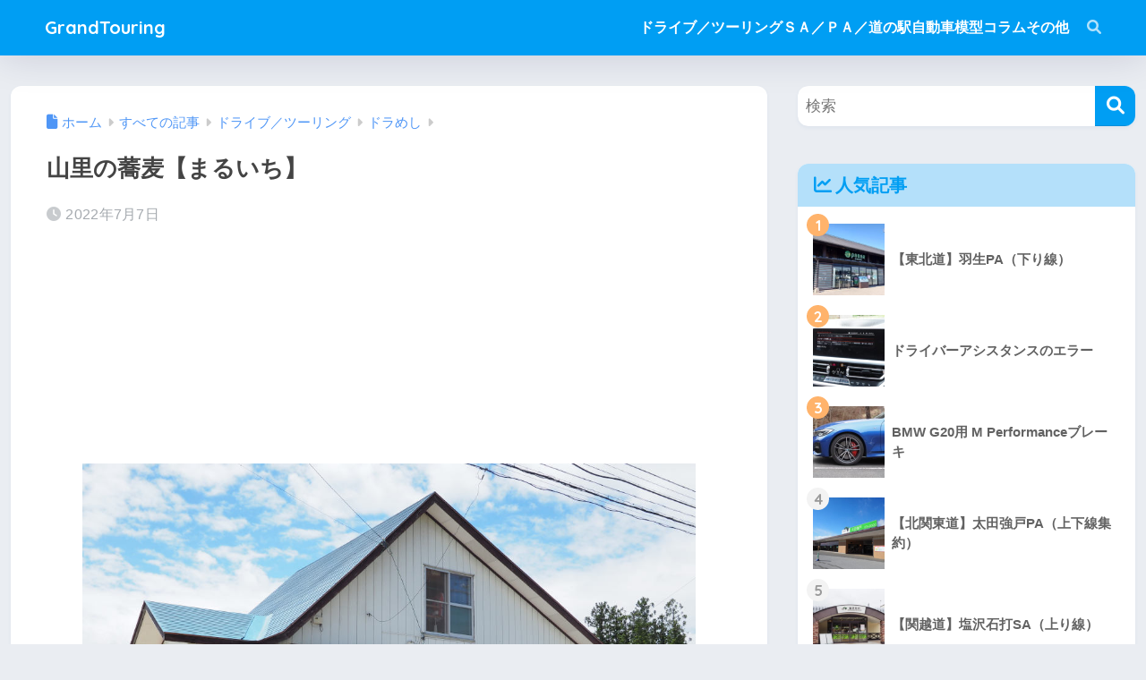

--- FILE ---
content_type: text/html; charset=UTF-8
request_url: https://spasszufahren.com/yamasato-no-soba/
body_size: 17649
content:

<!DOCTYPE html>
<html lang="ja">
<head>
  <meta charset="utf-8">
  <meta http-equiv="X-UA-Compatible" content="IE=edge">
  <meta name="HandheldFriendly" content="True">
  <meta name="MobileOptimized" content="320">
  <meta name="viewport" content="width=device-width, initial-scale=1, viewport-fit=cover"/>
  <meta name="msapplication-TileColor" content="#1C81E6">
  <meta name="theme-color" content="#1C81E6">
  <link rel="pingback" href="https://spasszufahren.com/xmlrpc.php">
  <title>山里の蕎麦【まるいち】 | GrandTouring</title>
<meta name='robots' content='max-image-preview:large' />
<link rel='dns-prefetch' href='//fonts.googleapis.com' />
<link rel='dns-prefetch' href='//use.fontawesome.com' />
<link rel="alternate" type="application/rss+xml" title="GrandTouring &raquo; フィード" href="https://spasszufahren.com/feed/" />
<link rel="alternate" type="application/rss+xml" title="GrandTouring &raquo; コメントフィード" href="https://spasszufahren.com/comments/feed/" />
<link rel="alternate" title="oEmbed (JSON)" type="application/json+oembed" href="https://spasszufahren.com/wp-json/oembed/1.0/embed?url=https%3A%2F%2Fspasszufahren.com%2Fyamasato-no-soba%2F" />
<link rel="alternate" title="oEmbed (XML)" type="text/xml+oembed" href="https://spasszufahren.com/wp-json/oembed/1.0/embed?url=https%3A%2F%2Fspasszufahren.com%2Fyamasato-no-soba%2F&#038;format=xml" />
<style id='wp-img-auto-sizes-contain-inline-css' type='text/css'>
img:is([sizes=auto i],[sizes^="auto," i]){contain-intrinsic-size:3000px 1500px}
/*# sourceURL=wp-img-auto-sizes-contain-inline-css */
</style>
<link rel='stylesheet' id='sng-stylesheet-css' href='https://spasszufahren.com/wp-content/themes/sango-theme/style.css?version=3.11.7' type='text/css' media='all' />
<link rel='stylesheet' id='sng-option-css' href='https://spasszufahren.com/wp-content/themes/sango-theme/entry-option.css?version=3.11.7' type='text/css' media='all' />
<link rel='stylesheet' id='sng-old-css-css' href='https://spasszufahren.com/wp-content/themes/sango-theme/style-old.css?version=3.11.7' type='text/css' media='all' />
<link rel='stylesheet' id='sango_theme_gutenberg-style-css' href='https://spasszufahren.com/wp-content/themes/sango-theme/library/gutenberg/dist/build/style-blocks.css?version=3.11.7' type='text/css' media='all' />
<style id='sango_theme_gutenberg-style-inline-css' type='text/css'>
:root{--sgb-main-color:#009EF3;--sgb-pastel-color:#b4e0fa;--sgb-accent-color:#ffb36b;--sgb-widget-title-color:#009EF3;--sgb-widget-title-bg-color:#b4e0fa;--sgb-bg-color:#eaedf2;--wp--preset--color--sango-main:var(--sgb-main-color);--wp--preset--color--sango-pastel:var(--sgb-pastel-color);--wp--preset--color--sango-accent:var(--sgb-accent-color)}
/*# sourceURL=sango_theme_gutenberg-style-inline-css */
</style>
<link rel='stylesheet' id='sng-googlefonts-css' href='https://fonts.googleapis.com/css?family=Quicksand%3A500%2C700&#038;display=swap' type='text/css' media='all' />
<link rel='stylesheet' id='sng-fontawesome-css' href='https://use.fontawesome.com/releases/v6.1.1/css/all.css' type='text/css' media='all' />
<style id='wp-emoji-styles-inline-css' type='text/css'>

	img.wp-smiley, img.emoji {
		display: inline !important;
		border: none !important;
		box-shadow: none !important;
		height: 1em !important;
		width: 1em !important;
		margin: 0 0.07em !important;
		vertical-align: -0.1em !important;
		background: none !important;
		padding: 0 !important;
	}
/*# sourceURL=wp-emoji-styles-inline-css */
</style>
<link rel='stylesheet' id='wp-block-library-css' href='https://spasszufahren.com/wp-includes/css/dist/block-library/style.min.css?ver=6.9' type='text/css' media='all' />
<style id='filebird-block-filebird-gallery-style-inline-css' type='text/css'>
ul.filebird-block-filebird-gallery{margin:auto!important;padding:0!important;width:100%}ul.filebird-block-filebird-gallery.layout-grid{display:grid;grid-gap:20px;align-items:stretch;grid-template-columns:repeat(var(--columns),1fr);justify-items:stretch}ul.filebird-block-filebird-gallery.layout-grid li img{border:1px solid #ccc;box-shadow:2px 2px 6px 0 rgba(0,0,0,.3);height:100%;max-width:100%;-o-object-fit:cover;object-fit:cover;width:100%}ul.filebird-block-filebird-gallery.layout-masonry{-moz-column-count:var(--columns);-moz-column-gap:var(--space);column-gap:var(--space);-moz-column-width:var(--min-width);columns:var(--min-width) var(--columns);display:block;overflow:auto}ul.filebird-block-filebird-gallery.layout-masonry li{margin-bottom:var(--space)}ul.filebird-block-filebird-gallery li{list-style:none}ul.filebird-block-filebird-gallery li figure{height:100%;margin:0;padding:0;position:relative;width:100%}ul.filebird-block-filebird-gallery li figure figcaption{background:linear-gradient(0deg,rgba(0,0,0,.7),rgba(0,0,0,.3) 70%,transparent);bottom:0;box-sizing:border-box;color:#fff;font-size:.8em;margin:0;max-height:100%;overflow:auto;padding:3em .77em .7em;position:absolute;text-align:center;width:100%;z-index:2}ul.filebird-block-filebird-gallery li figure figcaption a{color:inherit}

/*# sourceURL=https://spasszufahren.com/wp-content/plugins/filebird/blocks/filebird-gallery/build/style-index.css */
</style>
<style id='global-styles-inline-css' type='text/css'>
:root{--wp--preset--aspect-ratio--square: 1;--wp--preset--aspect-ratio--4-3: 4/3;--wp--preset--aspect-ratio--3-4: 3/4;--wp--preset--aspect-ratio--3-2: 3/2;--wp--preset--aspect-ratio--2-3: 2/3;--wp--preset--aspect-ratio--16-9: 16/9;--wp--preset--aspect-ratio--9-16: 9/16;--wp--preset--color--black: #000000;--wp--preset--color--cyan-bluish-gray: #abb8c3;--wp--preset--color--white: #ffffff;--wp--preset--color--pale-pink: #f78da7;--wp--preset--color--vivid-red: #cf2e2e;--wp--preset--color--luminous-vivid-orange: #ff6900;--wp--preset--color--luminous-vivid-amber: #fcb900;--wp--preset--color--light-green-cyan: #7bdcb5;--wp--preset--color--vivid-green-cyan: #00d084;--wp--preset--color--pale-cyan-blue: #8ed1fc;--wp--preset--color--vivid-cyan-blue: #0693e3;--wp--preset--color--vivid-purple: #9b51e0;--wp--preset--color--sango-main: var(--sgb-main-color);--wp--preset--color--sango-pastel: var(--sgb-pastel-color);--wp--preset--color--sango-accent: var(--sgb-accent-color);--wp--preset--color--sango-blue: #009EF3;--wp--preset--color--sango-orange: #ffb36b;--wp--preset--color--sango-red: #f88080;--wp--preset--color--sango-green: #90d581;--wp--preset--color--sango-black: #333;--wp--preset--color--sango-gray: gray;--wp--preset--color--sango-silver: whitesmoke;--wp--preset--color--sango-light-blue: #b4e0fa;--wp--preset--color--sango-light-red: #ffebeb;--wp--preset--color--sango-light-orange: #fff9e6;--wp--preset--gradient--vivid-cyan-blue-to-vivid-purple: linear-gradient(135deg,rgb(6,147,227) 0%,rgb(155,81,224) 100%);--wp--preset--gradient--light-green-cyan-to-vivid-green-cyan: linear-gradient(135deg,rgb(122,220,180) 0%,rgb(0,208,130) 100%);--wp--preset--gradient--luminous-vivid-amber-to-luminous-vivid-orange: linear-gradient(135deg,rgb(252,185,0) 0%,rgb(255,105,0) 100%);--wp--preset--gradient--luminous-vivid-orange-to-vivid-red: linear-gradient(135deg,rgb(255,105,0) 0%,rgb(207,46,46) 100%);--wp--preset--gradient--very-light-gray-to-cyan-bluish-gray: linear-gradient(135deg,rgb(238,238,238) 0%,rgb(169,184,195) 100%);--wp--preset--gradient--cool-to-warm-spectrum: linear-gradient(135deg,rgb(74,234,220) 0%,rgb(151,120,209) 20%,rgb(207,42,186) 40%,rgb(238,44,130) 60%,rgb(251,105,98) 80%,rgb(254,248,76) 100%);--wp--preset--gradient--blush-light-purple: linear-gradient(135deg,rgb(255,206,236) 0%,rgb(152,150,240) 100%);--wp--preset--gradient--blush-bordeaux: linear-gradient(135deg,rgb(254,205,165) 0%,rgb(254,45,45) 50%,rgb(107,0,62) 100%);--wp--preset--gradient--luminous-dusk: linear-gradient(135deg,rgb(255,203,112) 0%,rgb(199,81,192) 50%,rgb(65,88,208) 100%);--wp--preset--gradient--pale-ocean: linear-gradient(135deg,rgb(255,245,203) 0%,rgb(182,227,212) 50%,rgb(51,167,181) 100%);--wp--preset--gradient--electric-grass: linear-gradient(135deg,rgb(202,248,128) 0%,rgb(113,206,126) 100%);--wp--preset--gradient--midnight: linear-gradient(135deg,rgb(2,3,129) 0%,rgb(40,116,252) 100%);--wp--preset--font-size--small: 13px;--wp--preset--font-size--medium: 20px;--wp--preset--font-size--large: 36px;--wp--preset--font-size--x-large: 42px;--wp--preset--font-family--default: "Helvetica", "Arial", "Hiragino Kaku Gothic ProN", "Hiragino Sans", YuGothic, "Yu Gothic", "メイリオ", Meiryo, sans-serif;--wp--preset--font-family--notosans: "Noto Sans JP", var(--wp--preset--font-family--default);--wp--preset--font-family--mplusrounded: "M PLUS Rounded 1c", var(--wp--preset--font-family--default);--wp--preset--font-family--dfont: "Quicksand", var(--wp--preset--font-family--default);--wp--preset--spacing--20: 0.44rem;--wp--preset--spacing--30: 0.67rem;--wp--preset--spacing--40: 1rem;--wp--preset--spacing--50: 1.5rem;--wp--preset--spacing--60: 2.25rem;--wp--preset--spacing--70: 3.38rem;--wp--preset--spacing--80: 5.06rem;--wp--preset--shadow--natural: 6px 6px 9px rgba(0, 0, 0, 0.2);--wp--preset--shadow--deep: 12px 12px 50px rgba(0, 0, 0, 0.4);--wp--preset--shadow--sharp: 6px 6px 0px rgba(0, 0, 0, 0.2);--wp--preset--shadow--outlined: 6px 6px 0px -3px rgb(255, 255, 255), 6px 6px rgb(0, 0, 0);--wp--preset--shadow--crisp: 6px 6px 0px rgb(0, 0, 0);--wp--custom--wrap--width: 92%;--wp--custom--wrap--default-width: 800px;--wp--custom--wrap--content-width: 1180px;--wp--custom--wrap--max-width: var(--wp--custom--wrap--content-width);--wp--custom--wrap--side: 30%;--wp--custom--wrap--gap: 2em;--wp--custom--wrap--mobile--padding: 16px;--wp--custom--shadow--large: 0 16px 30px -7px rgba(0, 12, 66, 0.15 );--wp--custom--shadow--large-hover: 0 40px 50px -16px rgba(0, 12, 66, 0.2 );--wp--custom--shadow--medium: 0 6px 13px -3px rgba(0, 12, 66, 0.1), 0 0px 1px rgba(0,30,100, 0.1 );--wp--custom--shadow--medium-hover: 0 12px 45px -9px rgb(0 0 0 / 23%);--wp--custom--shadow--solid: 0 1px 2px 0 rgba(24, 44, 84, 0.1), 0 1px 3px 1px rgba(24, 44, 84, 0.1);--wp--custom--shadow--solid-hover: 0 2px 4px 0 rgba(24, 44, 84, 0.1), 0 2px 8px 0 rgba(24, 44, 84, 0.1);--wp--custom--shadow--small: 0 2px 4px #4385bb12;--wp--custom--rounded--medium: 12px;--wp--custom--rounded--small: 6px;--wp--custom--widget--padding-horizontal: 18px;--wp--custom--widget--padding-vertical: 6px;--wp--custom--widget--icon-margin: 6px;--wp--custom--widget--gap: 2.5em;--wp--custom--entry--gap: 1.5rem;--wp--custom--entry--gap-mobile: 1rem;--wp--custom--entry--border-color: #eaedf2;--wp--custom--animation--fade-in: fadeIn 0.7s ease 0s 1 normal;--wp--custom--animation--header: fadeHeader 1s ease 0s 1 normal;--wp--custom--transition--default: 0.3s ease-in-out;--wp--custom--totop--opacity: 0.6;--wp--custom--totop--right: 18px;--wp--custom--totop--bottom: 20px;--wp--custom--totop--mobile--right: 16px;--wp--custom--totop--mobile--bottom: 10px;--wp--custom--toc--button--opacity: 0.6;--wp--custom--footer--column-gap: 40px;}:root { --wp--style--global--content-size: 900px;--wp--style--global--wide-size: 980px; }:where(body) { margin: 0; }.wp-site-blocks > .alignleft { float: left; margin-right: 2em; }.wp-site-blocks > .alignright { float: right; margin-left: 2em; }.wp-site-blocks > .aligncenter { justify-content: center; margin-left: auto; margin-right: auto; }:where(.wp-site-blocks) > * { margin-block-start: 1.5rem; margin-block-end: 0; }:where(.wp-site-blocks) > :first-child { margin-block-start: 0; }:where(.wp-site-blocks) > :last-child { margin-block-end: 0; }:root { --wp--style--block-gap: 1.5rem; }:root :where(.is-layout-flow) > :first-child{margin-block-start: 0;}:root :where(.is-layout-flow) > :last-child{margin-block-end: 0;}:root :where(.is-layout-flow) > *{margin-block-start: 1.5rem;margin-block-end: 0;}:root :where(.is-layout-constrained) > :first-child{margin-block-start: 0;}:root :where(.is-layout-constrained) > :last-child{margin-block-end: 0;}:root :where(.is-layout-constrained) > *{margin-block-start: 1.5rem;margin-block-end: 0;}:root :where(.is-layout-flex){gap: 1.5rem;}:root :where(.is-layout-grid){gap: 1.5rem;}.is-layout-flow > .alignleft{float: left;margin-inline-start: 0;margin-inline-end: 2em;}.is-layout-flow > .alignright{float: right;margin-inline-start: 2em;margin-inline-end: 0;}.is-layout-flow > .aligncenter{margin-left: auto !important;margin-right: auto !important;}.is-layout-constrained > .alignleft{float: left;margin-inline-start: 0;margin-inline-end: 2em;}.is-layout-constrained > .alignright{float: right;margin-inline-start: 2em;margin-inline-end: 0;}.is-layout-constrained > .aligncenter{margin-left: auto !important;margin-right: auto !important;}.is-layout-constrained > :where(:not(.alignleft):not(.alignright):not(.alignfull)){max-width: var(--wp--style--global--content-size);margin-left: auto !important;margin-right: auto !important;}.is-layout-constrained > .alignwide{max-width: var(--wp--style--global--wide-size);}body .is-layout-flex{display: flex;}.is-layout-flex{flex-wrap: wrap;align-items: center;}.is-layout-flex > :is(*, div){margin: 0;}body .is-layout-grid{display: grid;}.is-layout-grid > :is(*, div){margin: 0;}body{font-family: var(--sgb-font-family);padding-top: 0px;padding-right: 0px;padding-bottom: 0px;padding-left: 0px;}a:where(:not(.wp-element-button)){text-decoration: underline;}:root :where(.wp-element-button, .wp-block-button__link){background-color: #32373c;border-width: 0;color: #fff;font-family: inherit;font-size: inherit;font-style: inherit;font-weight: inherit;letter-spacing: inherit;line-height: inherit;padding-top: calc(0.667em + 2px);padding-right: calc(1.333em + 2px);padding-bottom: calc(0.667em + 2px);padding-left: calc(1.333em + 2px);text-decoration: none;text-transform: inherit;}.has-black-color{color: var(--wp--preset--color--black) !important;}.has-cyan-bluish-gray-color{color: var(--wp--preset--color--cyan-bluish-gray) !important;}.has-white-color{color: var(--wp--preset--color--white) !important;}.has-pale-pink-color{color: var(--wp--preset--color--pale-pink) !important;}.has-vivid-red-color{color: var(--wp--preset--color--vivid-red) !important;}.has-luminous-vivid-orange-color{color: var(--wp--preset--color--luminous-vivid-orange) !important;}.has-luminous-vivid-amber-color{color: var(--wp--preset--color--luminous-vivid-amber) !important;}.has-light-green-cyan-color{color: var(--wp--preset--color--light-green-cyan) !important;}.has-vivid-green-cyan-color{color: var(--wp--preset--color--vivid-green-cyan) !important;}.has-pale-cyan-blue-color{color: var(--wp--preset--color--pale-cyan-blue) !important;}.has-vivid-cyan-blue-color{color: var(--wp--preset--color--vivid-cyan-blue) !important;}.has-vivid-purple-color{color: var(--wp--preset--color--vivid-purple) !important;}.has-sango-main-color{color: var(--wp--preset--color--sango-main) !important;}.has-sango-pastel-color{color: var(--wp--preset--color--sango-pastel) !important;}.has-sango-accent-color{color: var(--wp--preset--color--sango-accent) !important;}.has-sango-blue-color{color: var(--wp--preset--color--sango-blue) !important;}.has-sango-orange-color{color: var(--wp--preset--color--sango-orange) !important;}.has-sango-red-color{color: var(--wp--preset--color--sango-red) !important;}.has-sango-green-color{color: var(--wp--preset--color--sango-green) !important;}.has-sango-black-color{color: var(--wp--preset--color--sango-black) !important;}.has-sango-gray-color{color: var(--wp--preset--color--sango-gray) !important;}.has-sango-silver-color{color: var(--wp--preset--color--sango-silver) !important;}.has-sango-light-blue-color{color: var(--wp--preset--color--sango-light-blue) !important;}.has-sango-light-red-color{color: var(--wp--preset--color--sango-light-red) !important;}.has-sango-light-orange-color{color: var(--wp--preset--color--sango-light-orange) !important;}.has-black-background-color{background-color: var(--wp--preset--color--black) !important;}.has-cyan-bluish-gray-background-color{background-color: var(--wp--preset--color--cyan-bluish-gray) !important;}.has-white-background-color{background-color: var(--wp--preset--color--white) !important;}.has-pale-pink-background-color{background-color: var(--wp--preset--color--pale-pink) !important;}.has-vivid-red-background-color{background-color: var(--wp--preset--color--vivid-red) !important;}.has-luminous-vivid-orange-background-color{background-color: var(--wp--preset--color--luminous-vivid-orange) !important;}.has-luminous-vivid-amber-background-color{background-color: var(--wp--preset--color--luminous-vivid-amber) !important;}.has-light-green-cyan-background-color{background-color: var(--wp--preset--color--light-green-cyan) !important;}.has-vivid-green-cyan-background-color{background-color: var(--wp--preset--color--vivid-green-cyan) !important;}.has-pale-cyan-blue-background-color{background-color: var(--wp--preset--color--pale-cyan-blue) !important;}.has-vivid-cyan-blue-background-color{background-color: var(--wp--preset--color--vivid-cyan-blue) !important;}.has-vivid-purple-background-color{background-color: var(--wp--preset--color--vivid-purple) !important;}.has-sango-main-background-color{background-color: var(--wp--preset--color--sango-main) !important;}.has-sango-pastel-background-color{background-color: var(--wp--preset--color--sango-pastel) !important;}.has-sango-accent-background-color{background-color: var(--wp--preset--color--sango-accent) !important;}.has-sango-blue-background-color{background-color: var(--wp--preset--color--sango-blue) !important;}.has-sango-orange-background-color{background-color: var(--wp--preset--color--sango-orange) !important;}.has-sango-red-background-color{background-color: var(--wp--preset--color--sango-red) !important;}.has-sango-green-background-color{background-color: var(--wp--preset--color--sango-green) !important;}.has-sango-black-background-color{background-color: var(--wp--preset--color--sango-black) !important;}.has-sango-gray-background-color{background-color: var(--wp--preset--color--sango-gray) !important;}.has-sango-silver-background-color{background-color: var(--wp--preset--color--sango-silver) !important;}.has-sango-light-blue-background-color{background-color: var(--wp--preset--color--sango-light-blue) !important;}.has-sango-light-red-background-color{background-color: var(--wp--preset--color--sango-light-red) !important;}.has-sango-light-orange-background-color{background-color: var(--wp--preset--color--sango-light-orange) !important;}.has-black-border-color{border-color: var(--wp--preset--color--black) !important;}.has-cyan-bluish-gray-border-color{border-color: var(--wp--preset--color--cyan-bluish-gray) !important;}.has-white-border-color{border-color: var(--wp--preset--color--white) !important;}.has-pale-pink-border-color{border-color: var(--wp--preset--color--pale-pink) !important;}.has-vivid-red-border-color{border-color: var(--wp--preset--color--vivid-red) !important;}.has-luminous-vivid-orange-border-color{border-color: var(--wp--preset--color--luminous-vivid-orange) !important;}.has-luminous-vivid-amber-border-color{border-color: var(--wp--preset--color--luminous-vivid-amber) !important;}.has-light-green-cyan-border-color{border-color: var(--wp--preset--color--light-green-cyan) !important;}.has-vivid-green-cyan-border-color{border-color: var(--wp--preset--color--vivid-green-cyan) !important;}.has-pale-cyan-blue-border-color{border-color: var(--wp--preset--color--pale-cyan-blue) !important;}.has-vivid-cyan-blue-border-color{border-color: var(--wp--preset--color--vivid-cyan-blue) !important;}.has-vivid-purple-border-color{border-color: var(--wp--preset--color--vivid-purple) !important;}.has-sango-main-border-color{border-color: var(--wp--preset--color--sango-main) !important;}.has-sango-pastel-border-color{border-color: var(--wp--preset--color--sango-pastel) !important;}.has-sango-accent-border-color{border-color: var(--wp--preset--color--sango-accent) !important;}.has-sango-blue-border-color{border-color: var(--wp--preset--color--sango-blue) !important;}.has-sango-orange-border-color{border-color: var(--wp--preset--color--sango-orange) !important;}.has-sango-red-border-color{border-color: var(--wp--preset--color--sango-red) !important;}.has-sango-green-border-color{border-color: var(--wp--preset--color--sango-green) !important;}.has-sango-black-border-color{border-color: var(--wp--preset--color--sango-black) !important;}.has-sango-gray-border-color{border-color: var(--wp--preset--color--sango-gray) !important;}.has-sango-silver-border-color{border-color: var(--wp--preset--color--sango-silver) !important;}.has-sango-light-blue-border-color{border-color: var(--wp--preset--color--sango-light-blue) !important;}.has-sango-light-red-border-color{border-color: var(--wp--preset--color--sango-light-red) !important;}.has-sango-light-orange-border-color{border-color: var(--wp--preset--color--sango-light-orange) !important;}.has-vivid-cyan-blue-to-vivid-purple-gradient-background{background: var(--wp--preset--gradient--vivid-cyan-blue-to-vivid-purple) !important;}.has-light-green-cyan-to-vivid-green-cyan-gradient-background{background: var(--wp--preset--gradient--light-green-cyan-to-vivid-green-cyan) !important;}.has-luminous-vivid-amber-to-luminous-vivid-orange-gradient-background{background: var(--wp--preset--gradient--luminous-vivid-amber-to-luminous-vivid-orange) !important;}.has-luminous-vivid-orange-to-vivid-red-gradient-background{background: var(--wp--preset--gradient--luminous-vivid-orange-to-vivid-red) !important;}.has-very-light-gray-to-cyan-bluish-gray-gradient-background{background: var(--wp--preset--gradient--very-light-gray-to-cyan-bluish-gray) !important;}.has-cool-to-warm-spectrum-gradient-background{background: var(--wp--preset--gradient--cool-to-warm-spectrum) !important;}.has-blush-light-purple-gradient-background{background: var(--wp--preset--gradient--blush-light-purple) !important;}.has-blush-bordeaux-gradient-background{background: var(--wp--preset--gradient--blush-bordeaux) !important;}.has-luminous-dusk-gradient-background{background: var(--wp--preset--gradient--luminous-dusk) !important;}.has-pale-ocean-gradient-background{background: var(--wp--preset--gradient--pale-ocean) !important;}.has-electric-grass-gradient-background{background: var(--wp--preset--gradient--electric-grass) !important;}.has-midnight-gradient-background{background: var(--wp--preset--gradient--midnight) !important;}.has-small-font-size{font-size: var(--wp--preset--font-size--small) !important;}.has-medium-font-size{font-size: var(--wp--preset--font-size--medium) !important;}.has-large-font-size{font-size: var(--wp--preset--font-size--large) !important;}.has-x-large-font-size{font-size: var(--wp--preset--font-size--x-large) !important;}.has-default-font-family{font-family: var(--wp--preset--font-family--default) !important;}.has-notosans-font-family{font-family: var(--wp--preset--font-family--notosans) !important;}.has-mplusrounded-font-family{font-family: var(--wp--preset--font-family--mplusrounded) !important;}.has-dfont-font-family{font-family: var(--wp--preset--font-family--dfont) !important;}
:root :where(.wp-block-button .wp-block-button__link){background-color: var(--wp--preset--color--sango-main);border-radius: var(--wp--custom--rounded--medium);color: #fff;font-size: 18px;font-weight: 600;padding-top: 0.4em;padding-right: 1.3em;padding-bottom: 0.4em;padding-left: 1.3em;}
:root :where(.wp-block-pullquote){font-size: 1.5em;line-height: 1.6;}
/*# sourceURL=global-styles-inline-css */
</style>
<link rel='stylesheet' id='toc-screen-css' href='https://spasszufahren.com/wp-content/plugins/table-of-contents-plus/screen.min.css' type='text/css' media='all' />
<link rel='stylesheet' id='wpccp-css' href='https://spasszufahren.com/wp-content/plugins/wp-content-copy-protection/assets/css/style.min.css' type='text/css' media='all' />
<link rel='stylesheet' id='child-style-css' href='https://spasszufahren.com/wp-content/themes/sango-theme-child/style.css' type='text/css' media='all' />
<script type="text/javascript" src="https://spasszufahren.com/wp-includes/js/jquery/jquery.min.js?ver=3.7.1" id="jquery-core-js"></script>
<script type="text/javascript" src="https://spasszufahren.com/wp-includes/js/jquery/jquery-migrate.min.js?ver=3.4.1" id="jquery-migrate-js"></script>
<link rel="https://api.w.org/" href="https://spasszufahren.com/wp-json/" /><link rel="alternate" title="JSON" type="application/json" href="https://spasszufahren.com/wp-json/wp/v2/posts/5988" /><link rel="EditURI" type="application/rsd+xml" title="RSD" href="https://spasszufahren.com/xmlrpc.php?rsd" />
<link rel="canonical" href="https://spasszufahren.com/yamasato-no-soba/" />
<link rel='shortlink' href='https://spasszufahren.com/?p=5988' />
<meta property="og:title" content="山里の蕎麦【まるいち】" />
<meta property="og:description" content="猛暑の続く7月の金曜日、「仕事ぶん投げ孤独のドライブ」に山形方面へ行ったときのこと。そろそろ昼食をと思い「道の駅七ヶ宿」に向かって、疾きこと風の如くBMWを走らせていたとき、ふと蕎麦屋の看板が目に飛び込んできたのです。  ... " />
<meta property="og:type" content="article" />
<meta property="og:url" content="https://spasszufahren.com/yamasato-no-soba/" />
<meta property="og:image" content="https://spasszufahren.com/wp-content/uploads/2022/07/20220701-160.jpg" />
<meta name="thumbnail" content="https://spasszufahren.com/wp-content/uploads/2022/07/20220701-160.jpg" />
<meta property="og:site_name" content="GrandTouring" />
<meta name="twitter:card" content="summary_large_image" />
<script data-ad-client="ca-pub-3360198181500206" async src="https://pagead2.googlesyndication.com/pagead/js/adsbygoogle.js"></script>

<meta name="google-site-verification" content="ghzLeEFmtAHcBSJLCk9nf5Qmbky8JSDDZpZCzZS7Gfk" /><!-- gtag.js -->
<script async src="https://www.googletagmanager.com/gtag/js?id=G-MK1QKKH547"></script>
<script>
	window.dataLayer = window.dataLayer || [];
	function gtag(){dataLayer.push(arguments);}
	gtag('js', new Date());
	gtag('config', 'G-MK1QKKH547');
</script>
<link rel="icon" href="https://spasszufahren.com/wp-content/uploads/2021/01/Favicon-03-50x50.ico" sizes="32x32" />
<link rel="icon" href="https://spasszufahren.com/wp-content/uploads/2021/01/Favicon-03.ico" sizes="192x192" />
<link rel="apple-touch-icon" href="https://spasszufahren.com/wp-content/uploads/2021/01/Favicon-03.ico" />
<meta name="msapplication-TileImage" content="https://spasszufahren.com/wp-content/uploads/2021/01/Favicon-03.ico" />
		<style type="text/css" id="wp-custom-css">
			.entry-content p a,
.entry-content li a {
  text-decoration: none;
｝		</style>
		<style> a{color:#4f96f6}.header, .drawer__title{background-color:#009EF3}#logo a{color:#FFF}.desktop-nav li a , .mobile-nav li a, #drawer__open, .header-search__open, .drawer__title{color:#FFF}.drawer__title__close span, .drawer__title__close span:before{background:#FFF}.desktop-nav li:after{background:#FFF}.mobile-nav .current-menu-item{border-bottom-color:#FFF}.widgettitle, .sidebar .wp-block-group h2, .drawer .wp-block-group h2{color:#009EF3;background-color:#b4e0fa}#footer-menu a, .copyright{color:#FFF}#footer-menu{background-color:#009EF3}.footer{background-color:#e0e4eb}.footer, .footer a, .footer .widget ul li a{color:#3c3c3c}body{font-size:100%}@media only screen and (min-width:481px){body{font-size:107%}}@media only screen and (min-width:1030px){body{font-size:107%}}.totop{background:#009EF3}.header-info a{color:#FFF;background:linear-gradient(95deg, #738bff, #85e3ec)}.fixed-menu ul{background:#FFF}.fixed-menu a{color:#a2a7ab}.fixed-menu .current-menu-item a, .fixed-menu ul li a.active{color:#009EF3}.post-tab{background:#FFF}.post-tab > div{color:#a7a7a7}body{--sgb-font-family:var(--wp--preset--font-family--default)}#fixed_sidebar{top:0px}:target{scroll-margin-top:0px}.Threads:before{background-image:url("https://spasszufahren.com/wp-content/themes/sango-theme/library/images/threads.svg")}.profile-sns li .Threads:before{background-image:url("https://spasszufahren.com/wp-content/themes/sango-theme/library/images/threads-outline.svg")}.X:before, .follow-x::before{background-image:url("https://spasszufahren.com/wp-content/themes/sango-theme/library/images/x-circle.svg")}</style><style>.entry-header .post-thumbnail{display:none!important}</style>
<div align="center">
	<noscript>
		<div style="position:fixed; top:0px; left:0px; z-index:3000; height:100%; width:100%; background-color:#FFFFFF">
			<br/><br/>
			<div style="font-family: Tahoma; font-size: 14px; background-color:#FFFFCC; border: 1pt solid Black; padding: 10pt;">
				Sorry, you have Javascript Disabled! To see this page as it is meant to appear, please enable your Javascript!
			</div>
		</div>
	</noscript>
</div>
<style>#sgb-css-id-1 {
	max-width: var(--wp--custom--wrap--content-width);
	margin: 0 auto;
}</style><style>#sgb-css-id-2 .topbar {
    padding-left: var(--wp--custom--wrap--mobile--padding);
    padding-right: var(--wp--custom--wrap--mobile--padding);
}

#sgb-css-id-2 p {
	padding: .1em;
}

@media (max-width: 768px) {
#sgb-css-id-2 	.wp-block-site-tagline {
		text-align: center;
}
}</style>
</head>
<body class="wp-singular post-template-default single single-post postid-5988 single-format-standard wp-theme-sango-theme wp-child-theme-sango-theme-child fa5">
    <div id="container" class="container"> 
  		<div id="sgb-css-id-2" >
<div class="wp-block-group alignfull topbar has-background is-layout-flow wp-block-group-is-layout-flow" style="background-color:#f1f9ff"><div id="sgb-css-id-1" >
<div class="wp-block-group alignfull is-layout-flow wp-block-group-is-layout-flow"></div>
</div></div>
</div>


<header class="sgb-header sgb-header--sticky sgb-header--has-search sgb-header--has-mobile-search sgb-header--has-title" style="background-color: #009EF3;color: #fff;--sgb--header--nav-color: #fff;--sgb--header--title-color: #fff;">
        
        <div class="header-search">
		<input type="checkbox" class="header-search__input" id="header-search-input" onclick="document.querySelector('.header-search__modal .searchform__input').focus()">
	<label class="header-search__close" for="header-search-input"></label>
	<div class="header-search__modal">
	
<form role="search" method="get" class="searchform" action="https://spasszufahren.com/">
  <div>
    <input type="search" class="searchform__input" name="s" value="" placeholder="&#26908;&#32034;">
    <button type="submit" class="searchform__submit" aria-label="&#26908;&#32034;"><i class="fas fa-search" aria-hidden="true"></i></button>
  </div>
</form>

	</div>
</div>
        <div class="sgb-header__inner sgb-header__inner--default">
          

<div class="wp-block-sgb-header-logo"><div class="sgb-site-branding"><div class="sgb-site-title">

<div class="wp-block-site-title has-medium-font-size"><a href="https://spasszufahren.com" target="_self" rel="home">GrandTouring</a></div></div></div></div>



<div class="wp-block-sgb-header-navigation"><div class="sgb-header-nav-pc-wrapper"><nav class="wp-block-navigation is-layout-flex wp-block-navigation-is-layout-flex" aria-label="TOP&#12506;&#12540;&#12472;&#19978;&#37096;"><ul class="wp-block-navigation__container  wp-block-navigation"><li data-wp-context='{ "submenuOpenedBy": { "click": false, "hover": false, "focus": false }, "type": "submenu", "modal": null, "previousFocus": null }' data-wp-interactive="core/navigation" data-wp-on--focusout="actions.handleMenuFocusout" data-wp-on--keydown="actions.handleMenuKeydown" data-wp-on--mouseenter="actions.openMenuOnHover" data-wp-on--mouseleave="actions.closeMenuOnHover" data-wp-watch="callbacks.initMenu" tabindex="-1" class="wp-block-navigation-item has-child open-on-hover-click wp-block-navigation-submenu"><a class="wp-block-navigation-item__content" href="https://spasszufahren.com/category/all-entry/drive/"><span class="wp-block-navigation-item__label">&#12489;&#12521;&#12452;&#12502;&#65295;&#12484;&#12540;&#12522;&#12531;&#12464;</span></a><button data-wp-bind--aria-expanded="state.isMenuOpen" data-wp-on--click="actions.toggleMenuOnClick" aria-label="&#12489;&#12521;&#12452;&#12502;&#65295;&#12484;&#12540;&#12522;&#12531;&#12464;&#12398;&#12469;&#12502;&#12513;&#12491;&#12517;&#12540;" class="wp-block-navigation__submenu-icon wp-block-navigation-submenu__toggle"><svg xmlns="http://www.w3.org/2000/svg" width="12" height="12" viewbox="0 0 12 12" fill="none" aria-hidden="true" focusable="false"><path d="M1.50002 4L6.00002 8L10.5 4" stroke-width="1.5"></path></svg></button><ul data-wp-on--focus="actions.openMenuOnFocus" class="wp-block-navigation__submenu-container wp-block-navigation-submenu"><li class=" wp-block-navigation-item wp-block-navigation-link"><a class="wp-block-navigation-item__content" href="https://spasszufahren.com/category/all-entry/drive/gourmet/"><span class="wp-block-navigation-item__label">&#12489;&#12521;&#12417;&#12375;</span></a></li><li class=" wp-block-navigation-item wp-block-navigation-link"><a class="wp-block-navigation-item__content" href="https://spasszufahren.com/category/all-entry/drive/drive-log/"><span class="wp-block-navigation-item__label">&#12489;&#12521;&#12452;&#12502;&#35352;&#37682;</span></a></li></ul></li><li data-wp-context='{ "submenuOpenedBy": { "click": false, "hover": false, "focus": false }, "type": "submenu", "modal": null, "previousFocus": null }' data-wp-interactive="core/navigation" data-wp-on--focusout="actions.handleMenuFocusout" data-wp-on--keydown="actions.handleMenuKeydown" data-wp-on--mouseenter="actions.openMenuOnHover" data-wp-on--mouseleave="actions.closeMenuOnHover" data-wp-watch="callbacks.initMenu" tabindex="-1" class="wp-block-navigation-item has-child open-on-hover-click wp-block-navigation-submenu"><a class="wp-block-navigation-item__content" href="https://spasszufahren.com/category/all-entry/sa-pa-michinoeki/"><span class="wp-block-navigation-item__label">&#65331;&#65313;&#65295;&#65328;&#65313;&#65295;&#36947;&#12398;&#39365;</span></a><button data-wp-bind--aria-expanded="state.isMenuOpen" data-wp-on--click="actions.toggleMenuOnClick" aria-label="&#65331;&#65313;&#65295;&#65328;&#65313;&#65295;&#36947;&#12398;&#39365;&#12398;&#12469;&#12502;&#12513;&#12491;&#12517;&#12540;" class="wp-block-navigation__submenu-icon wp-block-navigation-submenu__toggle"><svg xmlns="http://www.w3.org/2000/svg" width="12" height="12" viewbox="0 0 12 12" fill="none" aria-hidden="true" focusable="false"><path d="M1.50002 4L6.00002 8L10.5 4" stroke-width="1.5"></path></svg></button><ul data-wp-on--focus="actions.openMenuOnFocus" class="wp-block-navigation__submenu-container wp-block-navigation-submenu"><li class=" wp-block-navigation-item wp-block-navigation-link"><a class="wp-block-navigation-item__content" href="https://spasszufahren.com/category/all-entry/sa-pa-michinoeki/sa%ef%bc%8fpa/"><span class="wp-block-navigation-item__label">SA&#65295;PA</span></a></li><li class=" wp-block-navigation-item wp-block-navigation-link"><a class="wp-block-navigation-item__content" href="https://spasszufahren.com/category/all-entry/sa-pa-michinoeki/michinoeki/"><span class="wp-block-navigation-item__label">&#36947;&#12398;&#39365;</span></a></li></ul></li><li data-wp-context='{ "submenuOpenedBy": { "click": false, "hover": false, "focus": false }, "type": "submenu", "modal": null, "previousFocus": null }' data-wp-interactive="core/navigation" data-wp-on--focusout="actions.handleMenuFocusout" data-wp-on--keydown="actions.handleMenuKeydown" data-wp-on--mouseenter="actions.openMenuOnHover" data-wp-on--mouseleave="actions.closeMenuOnHover" data-wp-watch="callbacks.initMenu" tabindex="-1" class="wp-block-navigation-item has-child open-on-hover-click wp-block-navigation-submenu"><a class="wp-block-navigation-item__content" href="https://spasszufahren.com/category/all-entry/modelcar/"><span class="wp-block-navigation-item__label">&#33258;&#21205;&#36554;&#27169;&#22411;</span></a><button data-wp-bind--aria-expanded="state.isMenuOpen" data-wp-on--click="actions.toggleMenuOnClick" aria-label="&#33258;&#21205;&#36554;&#27169;&#22411;&#12398;&#12469;&#12502;&#12513;&#12491;&#12517;&#12540;" class="wp-block-navigation__submenu-icon wp-block-navigation-submenu__toggle"><svg xmlns="http://www.w3.org/2000/svg" width="12" height="12" viewbox="0 0 12 12" fill="none" aria-hidden="true" focusable="false"><path d="M1.50002 4L6.00002 8L10.5 4" stroke-width="1.5"></path></svg></button><ul data-wp-on--focus="actions.openMenuOnFocus" class="wp-block-navigation__submenu-container wp-block-navigation-submenu"><li class=" wp-block-navigation-item wp-block-navigation-link"><a class="wp-block-navigation-item__content" href="https://spasszufahren.com/category/all-entry/modelcar/deagostini/"><span class="wp-block-navigation-item__label">DeAgostini</span></a></li><li class=" wp-block-navigation-item wp-block-navigation-link"><a class="wp-block-navigation-item__content" href="https://spasszufahren.com/category/all-entry/modelcar/ignitionmodel/"><span class="wp-block-navigation-item__label">ignition model</span></a></li><li class=" wp-block-navigation-item wp-block-navigation-link"><a class="wp-block-navigation-item__content" href="https://spasszufahren.com/category/all-entry/modelcar/tlv-neo/"><span class="wp-block-navigation-item__label">TLV-NEO</span></a></li><li class=" wp-block-navigation-item wp-block-navigation-link"><a class="wp-block-navigation-item__content" href="https://spasszufahren.com/category/all-entry/modelcar/make-up/"><span class="wp-block-navigation-item__label">MAKE-UP</span></a></li><li class=" wp-block-navigation-item wp-block-navigation-link"><a class="wp-block-navigation-item__content" href="https://spasszufahren.com/category/all-entry/modelcar/tamiya/"><span class="wp-block-navigation-item__label">TAMIYA</span></a></li><li class=" wp-block-navigation-item wp-block-navigation-link"><a class="wp-block-navigation-item__content" href="https://spasszufahren.com/category/all-entry/modelcar/mini-gt/"><span class="wp-block-navigation-item__label">MINI-GT</span></a></li></ul></li><li class=" wp-block-navigation-item wp-block-navigation-link"><a class="wp-block-navigation-item__content" href="https://spasszufahren.com/category/all-entry/column/"><span class="wp-block-navigation-item__label">&#12467;&#12521;&#12512;</span></a></li><li data-wp-context='{ "submenuOpenedBy": { "click": false, "hover": false, "focus": false }, "type": "submenu", "modal": null, "previousFocus": null }' data-wp-interactive="core/navigation" data-wp-on--focusout="actions.handleMenuFocusout" data-wp-on--keydown="actions.handleMenuKeydown" data-wp-on--mouseenter="actions.openMenuOnHover" data-wp-on--mouseleave="actions.closeMenuOnHover" data-wp-watch="callbacks.initMenu" tabindex="-1" class="wp-block-navigation-item has-child open-on-hover-click wp-block-navigation-submenu"><a class="wp-block-navigation-item__content" href="https://spasszufahren.com/category/all-entry/blog/"><span class="wp-block-navigation-item__label">&#12381;&#12398;&#20182;</span></a><button data-wp-bind--aria-expanded="state.isMenuOpen" data-wp-on--click="actions.toggleMenuOnClick" aria-label="&#12381;&#12398;&#20182;&#12398;&#12469;&#12502;&#12513;&#12491;&#12517;&#12540;" class="wp-block-navigation__submenu-icon wp-block-navigation-submenu__toggle"><svg xmlns="http://www.w3.org/2000/svg" width="12" height="12" viewbox="0 0 12 12" fill="none" aria-hidden="true" focusable="false"><path d="M1.50002 4L6.00002 8L10.5 4" stroke-width="1.5"></path></svg></button><ul data-wp-on--focus="actions.openMenuOnFocus" class="wp-block-navigation__submenu-container wp-block-navigation-submenu"><li class=" wp-block-navigation-item wp-block-navigation-link"><a class="wp-block-navigation-item__content" href="https://spasszufahren.com/category/all-entry/bmw-g20-m340i/"><span class="wp-block-navigation-item__label">BMW G20 M340i</span></a></li><li class=" wp-block-navigation-item wp-block-navigation-link"><a class="wp-block-navigation-item__content" href="https://spasszufahren.com/category/all-entry/bmw-g20-320d/"><span class="wp-block-navigation-item__label">BMW G20 320d</span></a></li><li class=" wp-block-navigation-item wp-block-navigation-link"><a class="wp-block-navigation-item__content" href="https://spasszufahren.com/category/all-entry/blog/old-blog/"><span class="wp-block-navigation-item__label">&#26087;Blog</span></a></li></ul></li></ul></nav><a href="#sng_search" class="sgb-header-search" aria-label="&#26908;&#32034;"><label for="header-search-input"><i class="fa fa-search"></i></label></a></div></div>



<div class="wp-block-sgb-header-mobile-navigation"><div class="sgb-header__mobile-nav"><nav class="wp-block-navigation is-layout-flex wp-block-navigation-is-layout-flex" aria-label="TOP&#12506;&#12540;&#12472;&#19978;&#37096; 2"><ul class="wp-block-navigation__container  wp-block-navigation"><li data-wp-context='{ "submenuOpenedBy": { "click": false, "hover": false, "focus": false }, "type": "submenu", "modal": null, "previousFocus": null }' data-wp-interactive="core/navigation" data-wp-on--focusout="actions.handleMenuFocusout" data-wp-on--keydown="actions.handleMenuKeydown" data-wp-on--mouseenter="actions.openMenuOnHover" data-wp-on--mouseleave="actions.closeMenuOnHover" data-wp-watch="callbacks.initMenu" tabindex="-1" class="wp-block-navigation-item has-child open-on-hover-click wp-block-navigation-submenu"><a class="wp-block-navigation-item__content" href="https://spasszufahren.com/category/all-entry/drive/"><span class="wp-block-navigation-item__label">&#12489;&#12521;&#12452;&#12502;&#65295;&#12484;&#12540;&#12522;&#12531;&#12464;</span></a><button data-wp-bind--aria-expanded="state.isMenuOpen" data-wp-on--click="actions.toggleMenuOnClick" aria-label="&#12489;&#12521;&#12452;&#12502;&#65295;&#12484;&#12540;&#12522;&#12531;&#12464;&#12398;&#12469;&#12502;&#12513;&#12491;&#12517;&#12540;" class="wp-block-navigation__submenu-icon wp-block-navigation-submenu__toggle"><svg xmlns="http://www.w3.org/2000/svg" width="12" height="12" viewbox="0 0 12 12" fill="none" aria-hidden="true" focusable="false"><path d="M1.50002 4L6.00002 8L10.5 4" stroke-width="1.5"></path></svg></button><ul data-wp-on--focus="actions.openMenuOnFocus" class="wp-block-navigation__submenu-container wp-block-navigation-submenu"><li class=" wp-block-navigation-item wp-block-navigation-link"><a class="wp-block-navigation-item__content" href="https://spasszufahren.com/category/all-entry/drive/gourmet/"><span class="wp-block-navigation-item__label">&#12489;&#12521;&#12417;&#12375;</span></a></li><li class=" wp-block-navigation-item wp-block-navigation-link"><a class="wp-block-navigation-item__content" href="https://spasszufahren.com/category/all-entry/drive/drive-log/"><span class="wp-block-navigation-item__label">&#12489;&#12521;&#12452;&#12502;&#35352;&#37682;</span></a></li></ul></li><li data-wp-context='{ "submenuOpenedBy": { "click": false, "hover": false, "focus": false }, "type": "submenu", "modal": null, "previousFocus": null }' data-wp-interactive="core/navigation" data-wp-on--focusout="actions.handleMenuFocusout" data-wp-on--keydown="actions.handleMenuKeydown" data-wp-on--mouseenter="actions.openMenuOnHover" data-wp-on--mouseleave="actions.closeMenuOnHover" data-wp-watch="callbacks.initMenu" tabindex="-1" class="wp-block-navigation-item has-child open-on-hover-click wp-block-navigation-submenu"><a class="wp-block-navigation-item__content" href="https://spasszufahren.com/category/all-entry/sa-pa-michinoeki/"><span class="wp-block-navigation-item__label">&#65331;&#65313;&#65295;&#65328;&#65313;&#65295;&#36947;&#12398;&#39365;</span></a><button data-wp-bind--aria-expanded="state.isMenuOpen" data-wp-on--click="actions.toggleMenuOnClick" aria-label="&#65331;&#65313;&#65295;&#65328;&#65313;&#65295;&#36947;&#12398;&#39365;&#12398;&#12469;&#12502;&#12513;&#12491;&#12517;&#12540;" class="wp-block-navigation__submenu-icon wp-block-navigation-submenu__toggle"><svg xmlns="http://www.w3.org/2000/svg" width="12" height="12" viewbox="0 0 12 12" fill="none" aria-hidden="true" focusable="false"><path d="M1.50002 4L6.00002 8L10.5 4" stroke-width="1.5"></path></svg></button><ul data-wp-on--focus="actions.openMenuOnFocus" class="wp-block-navigation__submenu-container wp-block-navigation-submenu"><li class=" wp-block-navigation-item wp-block-navigation-link"><a class="wp-block-navigation-item__content" href="https://spasszufahren.com/category/all-entry/sa-pa-michinoeki/sa%ef%bc%8fpa/"><span class="wp-block-navigation-item__label">SA&#65295;PA</span></a></li><li class=" wp-block-navigation-item wp-block-navigation-link"><a class="wp-block-navigation-item__content" href="https://spasszufahren.com/category/all-entry/sa-pa-michinoeki/michinoeki/"><span class="wp-block-navigation-item__label">&#36947;&#12398;&#39365;</span></a></li></ul></li><li data-wp-context='{ "submenuOpenedBy": { "click": false, "hover": false, "focus": false }, "type": "submenu", "modal": null, "previousFocus": null }' data-wp-interactive="core/navigation" data-wp-on--focusout="actions.handleMenuFocusout" data-wp-on--keydown="actions.handleMenuKeydown" data-wp-on--mouseenter="actions.openMenuOnHover" data-wp-on--mouseleave="actions.closeMenuOnHover" data-wp-watch="callbacks.initMenu" tabindex="-1" class="wp-block-navigation-item has-child open-on-hover-click wp-block-navigation-submenu"><a class="wp-block-navigation-item__content" href="https://spasszufahren.com/category/all-entry/modelcar/"><span class="wp-block-navigation-item__label">&#33258;&#21205;&#36554;&#27169;&#22411;</span></a><button data-wp-bind--aria-expanded="state.isMenuOpen" data-wp-on--click="actions.toggleMenuOnClick" aria-label="&#33258;&#21205;&#36554;&#27169;&#22411;&#12398;&#12469;&#12502;&#12513;&#12491;&#12517;&#12540;" class="wp-block-navigation__submenu-icon wp-block-navigation-submenu__toggle"><svg xmlns="http://www.w3.org/2000/svg" width="12" height="12" viewbox="0 0 12 12" fill="none" aria-hidden="true" focusable="false"><path d="M1.50002 4L6.00002 8L10.5 4" stroke-width="1.5"></path></svg></button><ul data-wp-on--focus="actions.openMenuOnFocus" class="wp-block-navigation__submenu-container wp-block-navigation-submenu"><li class=" wp-block-navigation-item wp-block-navigation-link"><a class="wp-block-navigation-item__content" href="https://spasszufahren.com/category/all-entry/modelcar/ignitionmodel/"><span class="wp-block-navigation-item__label">ignition model</span></a></li><li class=" wp-block-navigation-item wp-block-navigation-link"><a class="wp-block-navigation-item__content" href="https://spasszufahren.com/category/all-entry/modelcar/tlv-neo/"><span class="wp-block-navigation-item__label">TLV-NEO</span></a></li><li class=" wp-block-navigation-item wp-block-navigation-link"><a class="wp-block-navigation-item__content" href="https://spasszufahren.com/category/all-entry/modelcar/eidolon/"><span class="wp-block-navigation-item__label">EIDOLON</span></a></li><li class=" wp-block-navigation-item wp-block-navigation-link"><a class="wp-block-navigation-item__content" href="https://spasszufahren.com/category/all-entry/modelcar/tamiya/"><span class="wp-block-navigation-item__label">TAMIYA</span></a></li></ul></li><li class=" wp-block-navigation-item wp-block-navigation-link"><a class="wp-block-navigation-item__content" href="https://spasszufahren.com/category/all-entry/column/"><span class="wp-block-navigation-item__label">&#12467;&#12521;&#12512;</span></a></li><li data-wp-context='{ "submenuOpenedBy": { "click": false, "hover": false, "focus": false }, "type": "submenu", "modal": null, "previousFocus": null }' data-wp-interactive="core/navigation" data-wp-on--focusout="actions.handleMenuFocusout" data-wp-on--keydown="actions.handleMenuKeydown" data-wp-on--mouseenter="actions.openMenuOnHover" data-wp-on--mouseleave="actions.closeMenuOnHover" data-wp-watch="callbacks.initMenu" tabindex="-1" class="wp-block-navigation-item has-child open-on-hover-click wp-block-navigation-submenu"><a class="wp-block-navigation-item__content" href="https://spasszufahren.com/category/all-entry/blog/"><span class="wp-block-navigation-item__label">&#12381;&#12398;&#20182;</span></a><button data-wp-bind--aria-expanded="state.isMenuOpen" data-wp-on--click="actions.toggleMenuOnClick" aria-label="&#12381;&#12398;&#20182;&#12398;&#12469;&#12502;&#12513;&#12491;&#12517;&#12540;" class="wp-block-navigation__submenu-icon wp-block-navigation-submenu__toggle"><svg xmlns="http://www.w3.org/2000/svg" width="12" height="12" viewbox="0 0 12 12" fill="none" aria-hidden="true" focusable="false"><path d="M1.50002 4L6.00002 8L10.5 4" stroke-width="1.5"></path></svg></button><ul data-wp-on--focus="actions.openMenuOnFocus" class="wp-block-navigation__submenu-container wp-block-navigation-submenu"><li class=" wp-block-navigation-item wp-block-navigation-link"><a class="wp-block-navigation-item__content" href="https://spasszufahren.com/category/all-entry/bmw-g20-320d/"><span class="wp-block-navigation-item__label">BMW G20 320d</span></a></li><li class=" wp-block-navigation-item wp-block-navigation-link"><a class="wp-block-navigation-item__content" href="https://spasszufahren.com/category/old-blog/"><span class="wp-block-navigation-item__label">&#26087;Blog</span></a></li></ul></li></ul></nav></div></div>


        </div>
      </header>
    



<p></p>
  <div id="content" class="content">
    <div id="inner-content" class="inner-content wrap cf">
      <main id="main">
                  <article id="entry" class="post-5988 post type-post status-publish format-standard has-post-thumbnail category-gourmet category-drive entry">
            <header class="article-header entry-header">
	<nav id="breadcrumb" class="breadcrumb"><ul itemscope itemtype="http://schema.org/BreadcrumbList"><li itemprop="itemListElement" itemscope itemtype="http://schema.org/ListItem"><a href="https://spasszufahren.com" itemprop="item"><span itemprop="name">ホーム</span></a><meta itemprop="position" content="1" /></li><li itemprop="itemListElement" itemscope itemtype="http://schema.org/ListItem"><a href="https://spasszufahren.com/category/all-entry/" itemprop="item"><span itemprop="name">すべての記事</span></a><meta itemprop="position" content="2" /></li><li itemprop="itemListElement" itemscope itemtype="http://schema.org/ListItem"><a href="https://spasszufahren.com/category/all-entry/drive/" itemprop="item"><span itemprop="name">ドライブ／ツーリング</span></a><meta itemprop="position" content="3" /></li><li itemprop="itemListElement" itemscope itemtype="http://schema.org/ListItem"><a href="https://spasszufahren.com/category/all-entry/drive/gourmet/" itemprop="item"><span itemprop="name">ドラめし</span></a><meta itemprop="position" content="4" /></li></ul></nav>		<h1 class="entry-title single-title">山里の蕎麦【まるいち】</h1>
		<div class="entry-meta vcard">
	<time class="pubdate entry-time" itemprop="datePublished" datetime="2022-07-07">2022年7月7日</time>	</div>
		<p class="post-thumbnail"><img width="940" height="705" src="https://spasszufahren.com/wp-content/uploads/2022/07/20220701-160-940x705.jpg" class="attachment-thumb-940 size-thumb-940 wp-post-image" alt="山里のそばまるいち" decoding="async" fetchpriority="high" srcset="https://spasszufahren.com/wp-content/uploads/2022/07/20220701-160-940x705.jpg 940w, https://spasszufahren.com/wp-content/uploads/2022/07/20220701-160-300x225.jpg 300w, https://spasszufahren.com/wp-content/uploads/2022/07/20220701-160-768x576.jpg 768w, https://spasszufahren.com/wp-content/uploads/2022/07/20220701-160.jpg 1000w" sizes="(max-width: 940px) 100vw, 940px" /></p>
			</header>
<section class="entry-content">
	<div class="sponsored"><center><script async src="https://pagead2.googlesyndication.com/pagead/js/adsbygoogle.js?client=ca-pub-3360198181500206"
     crossorigin="anonymous"></script>
<!-- spasszufahren_アドセンス_横長レスポンシブ -->
<ins class="adsbygoogle"
     style="display:inline-block;width:728px;height:90px"
     data-ad-client="ca-pub-3360198181500206"
     data-ad-slot="8130017573"></ins>
<script>
     (adsbygoogle = window.adsbygoogle || []).push({});
</script></center></div><div class="sponsored"><center><script async src="https://pagead2.googlesyndication.com/pagead/js/adsbygoogle.js?client=ca-pub-3360198181500206"
     crossorigin="anonymous"></script>
<!-- spasszufahren_アドセンス_横長レスポンシブ -->
<ins class="adsbygoogle"
     style="display:inline-block;width:728px;height:90px"
     data-ad-client="ca-pub-3360198181500206"
     data-ad-slot="8130017573"></ins>
<script>
     (adsbygoogle = window.adsbygoogle || []).push({});
</script></center></div>
<figure class="wp-block-image size-full"><img decoding="async" width="1000" height="750" src="https://spasszufahren.com/wp-content/uploads/2022/07/20220701-160.jpg" alt="山里のそばまるいち" class="wp-image-5875" srcset="https://spasszufahren.com/wp-content/uploads/2022/07/20220701-160.jpg 1000w, https://spasszufahren.com/wp-content/uploads/2022/07/20220701-160-300x225.jpg 300w, https://spasszufahren.com/wp-content/uploads/2022/07/20220701-160-768x576.jpg 768w, https://spasszufahren.com/wp-content/uploads/2022/07/20220701-160-940x705.jpg 940w" sizes="(max-width: 1000px) 100vw, 1000px" /></figure>



<p style="font-size:15px">猛暑の続く7月の金曜日、「仕事ぶん投げ孤独のドライブ」に山形方面へ行ったときのこと。そろそろ昼食をと思い「道の駅七ヶ宿」に向かって、疾きこと風の如くBMWを走らせていたとき、ふと蕎麦屋の看板が目に飛び込んできたのです。</p>



<p style="font-size:15px">このとき昼食にと思っていたのが、道の駅で食える何か。以前道の駅に行ったとき、食堂のメニューで食いたいと思えるものがあったはずなのですが、それが何だったのか思い出せないままBMWを走らせていました。そんなときに見つけたのですが、思い出すことのできない正体不明の料理より、蕎麦が食いたくなってしまったのです。</p>



<p style="font-size:15px">このエリアは山に囲まれ自然が豊富な地域。きっと蕎麦も旨いのだろうと思い、電光石火のステアリング操作で駐車場にBMWを滑り込ませたのです。</p>



<p style="font-size:15px">なんの予備知識も下調べもなしに飛び込んだお店、気分は孤独のグルメの主人公。暖簾をくぐり店内に入りますが店員さんの反応がない。仕方ないので厨房の奥へ声を掛けると、いらっしゃいませと。</p>



<p style="font-size:15px">空いている席に着きメニューを見ますが、悩むほどの種類はありません。天ぷらなどもありましたが、シンプルに蕎麦だけを注文、ただし大盛りで。</p>



<figure class="wp-block-image size-full"><img decoding="async" width="1000" height="750" src="https://spasszufahren.com/wp-content/uploads/2022/07/20220701-165.jpg" alt="まるいちのそば" class="wp-image-5876" srcset="https://spasszufahren.com/wp-content/uploads/2022/07/20220701-165.jpg 1000w, https://spasszufahren.com/wp-content/uploads/2022/07/20220701-165-300x225.jpg 300w, https://spasszufahren.com/wp-content/uploads/2022/07/20220701-165-768x576.jpg 768w, https://spasszufahren.com/wp-content/uploads/2022/07/20220701-165-940x705.jpg 940w" sizes="(max-width: 1000px) 100vw, 1000px" /></figure>



<p style="font-size:15px">少しばかりの時間が経ち、目の前に供されたのは平打ちの蕎麦。つい最近、平打ち蕎麦でハズレを引いています。そのためこれを見た刹那、脳裏に浮かんだのは失敗の2文字。</p>



<p><strong>失敗かどうかは食ってみなけりゃ分からねぇ。</strong></p>



<p style="font-size:15px">いざ食って見ると失敗なんてとんでもない！豊かな香りと適度なコシ、そしてツルツルとした食感。ちょい甘めのツユに良く合って箸の進みがフルブースト。先ほど脳裏に浮かんだ失敗の文字など木っ端微塵に消し飛び、頭の中には蕎麦の花が咲いています。</p>



<p style="font-size:15px">気が付くとあっという間に完食。これほど旨い蕎麦なら無限に食えそう。そしてシメのそば湯も濃厚で、甘めのツユを最後まで楽しめる。</p>



<p><strong>こんな旨ぇ蕎麦は久しぶりだ！</strong></p>



<p style="font-size:15px">超が付くほど大満足できる蕎麦、本当に久方ぶり。飛び込みで適当なお店に入ると、ハズレを引くことも珍しくない。しかしだからこそ、今回のように当たりを引いたときの喜びも大きいのです。</p>



<p style="font-size:15px">記事を書いていたら、また食いたくなってきた・・・。次はいつ食いに行こうか。</p>


  <div class="sng-box box26"><div class="box-title">ドラ飯DATA</div><div class="box-content">
【所在地】〒989-0632 宮城県刈田郡七ヶ宿町田中道下１３−１<br />
【営業時間】11:00～<br />
【訪問日】2022年07月01日（金）<br />
【値段】900円<br />
</div></div>
	<div class="widget my_ads">
		<script async src="https://pagead2.googlesyndication.com/pagead/js/adsbygoogle.js?client=ca-pub-3360198181500206"
     crossorigin="anonymous"></script>
<!-- spasszufahren コンテンツ後_01 -->
<ins class="adsbygoogle"
     style="display:block"
     data-ad-client="ca-pub-3360198181500206"
     data-ad-slot="3444012028"
     data-ad-format="auto"
     data-full-width-responsive="true"></ins>
<script>
     (adsbygoogle = window.adsbygoogle || []).push({});
</script>	</div>
		<div class="sponsored">
<div class="wp-block-columns is-layout-flex wp-container-core-columns-is-layout-28f84493 wp-block-columns-is-layout-flex">
<div class="wp-block-column is-layout-flow wp-block-column-is-layout-flow" style="flex-basis:100%"></div>
</div>
</div></section>
<footer class="article-footer">
	<aside>
	<div class="footer-contents">
										<div class="footer-meta dfont">
						<p class="footer-meta_title">CATEGORY :</p>
				<ul class="post-categories">
	<li><a href="https://spasszufahren.com/category/all-entry/drive/gourmet/" rel="category tag">ドラめし</a></li>
	<li><a href="https://spasszufahren.com/category/all-entry/drive/" rel="category tag">ドライブ／ツーリング</a></li></ul>								</div>
												<div class="related-posts type_c no_slide"><ul>	<li>
	<a href="https://spasszufahren.com/20250726-3/">
		<figure class="rlmg">
		<img src="https://spasszufahren.com/wp-content/uploads/2025/08/20250726-65-520x300.jpg" width="520" height="300" alt="山賊揚げ定食【道の駅 木曽川源流の里きそむら】" loading="lazy">
		</figure>
		<div class="rep">
		<p>山賊揚げ定食【道の駅 木曽川源流の里きそむら】</p>
					</div>
	</a>
	</li>
				<li>
	<a href="https://spasszufahren.com/20250809-3/">
		<figure class="rlmg">
		<img src="https://spasszufahren.com/wp-content/uploads/2025/09/20250810-221-520x300.jpg" width="520" height="300" alt="みちのく巡る夏の旅 - 2025 前編" loading="lazy">
		</figure>
		<div class="rep">
		<p>みちのく巡る夏の旅 - 2025 前編</p>
					</div>
	</a>
	</li>
				<li>
	<a href="https://spasszufahren.com/20250809-2/">
		<figure class="rlmg">
		<img src="https://spasszufahren.com/wp-content/uploads/2025/08/20250809-61-520x300.jpg" width="520" height="300" alt="みやぎサーモン漬け丼【道の駅 上品の郷】" loading="lazy">
		</figure>
		<div class="rep">
		<p>みやぎサーモン漬け丼【道の駅 上品の郷】</p>
					</div>
	</a>
	</li>
				<li>
	<a href="https://spasszufahren.com/20240828-2/">
		<figure class="rlmg">
		<img src="https://spasszufahren.com/wp-content/uploads/2023/01/20250828-6-520x300.jpg" width="520" height="300" alt="生姜焼き御膳【羽生PA下り線】" loading="lazy">
		</figure>
		<div class="rep">
		<p>生姜焼き御膳【羽生PA下り線】</p>
					</div>
	</a>
	</li>
				<li>
	<a href="https://spasszufahren.com/20251111-2/">
		<figure class="rlmg">
		<img src="https://spasszufahren.com/wp-content/uploads/2025/11/20251111-6-520x300.jpg" width="520" height="300" alt="肉汁うどん + ミニ豚丼セット【蓮田SA上り線】" loading="lazy">
		</figure>
		<div class="rep">
		<p>肉汁うどん + ミニ豚丼セット【蓮田SA上り線】</p>
					</div>
	</a>
	</li>
				<li>
	<a href="https://spasszufahren.com/20251205-2/">
		<figure class="rlmg">
		<img src="https://spasszufahren.com/wp-content/uploads/2023/04/20251205-12-520x300.jpg" width="520" height="300" alt="豚しゃぶカレー【羽生PA上り線】" loading="lazy">
		</figure>
		<div class="rep">
		<p>豚しゃぶカレー【羽生PA上り線】</p>
					</div>
	</a>
	</li>
				<li>
	<a href="https://spasszufahren.com/20250811-2/">
		<figure class="rlmg">
		<img src="https://spasszufahren.com/wp-content/uploads/2025/10/20250812-230-520x300.jpg" width="520" height="300" alt="みちのく巡る夏の旅 - 2025 中編" loading="lazy">
		</figure>
		<div class="rep">
		<p>みちのく巡る夏の旅 - 2025 中編</p>
					</div>
	</a>
	</li>
				<li>
	<a href="https://spasszufahren.com/20250420-2/">
		<figure class="rlmg">
		<img src="https://spasszufahren.com/wp-content/uploads/2025/05/20250420-677-520x300.jpg" width="520" height="300" alt="春を告げ 散りゆく姿は儚くて 可憐な桜が咲き誇り 遅き春を駆け抜ける" loading="lazy">
		</figure>
		<div class="rep">
		<p>春を告げ 散りゆく姿は儚くて 可憐な桜が咲き誇り 遅き春を駆け抜ける</p>
					</div>
	</a>
	</li>
				<li>
	<a href="https://spasszufahren.com/20250405-2/">
		<figure class="rlmg">
		<img src="https://spasszufahren.com/wp-content/uploads/2025/04/20250405-160-520x300.jpg" width="520" height="300" alt="阿武隈山地を南北に貫く無人の国道　我が道を行くは青い疾風" loading="lazy">
		</figure>
		<div class="rep">
		<p>阿武隈山地を南北に貫く無人の国道　我が道を行くは青い疾風</p>
					</div>
	</a>
	</li>
				<li>
	<a href="https://spasszufahren.com/20250628-2/">
		<figure class="rlmg">
		<img src="https://spasszufahren.com/wp-content/uploads/2025/07/20250628-413-520x300.jpg" width="520" height="300" alt="梅雨を追い越してきた猛暑 女神の加護を求めて天高く" loading="lazy">
		</figure>
		<div class="rep">
		<p>梅雨を追い越してきた猛暑 女神の加護を求めて天高く</p>
					</div>
	</a>
	</li>
			</ul></div>	</div>
		</aside>
</footer><div id="comments">
		</div>
<script type="application/ld+json">{"@context":"http://schema.org","@type":"Article","mainEntityOfPage":"https://spasszufahren.com/yamasato-no-soba/","headline":"山里の蕎麦【まるいち】","image":{"@type":"ImageObject","url":"https://spasszufahren.com/wp-content/uploads/2022/07/20220701-160.jpg","width":1000,"height":750},"datePublished":"2022-07-07T20:00:00+0900","dateModified":"2022-07-07T03:41:00+0900","author":{"@type":"Person","name":"TAKEPEI","url":""},"publisher":{"@type":"Organization","name":"GrandTouring","logo":{"@type":"ImageObject","url":"https://spasszufahren.com/wp-content/uploads/2024/12/TITLE_09.jpg"}},"description":"猛暑の続く7月の金曜日、「仕事ぶん投げ孤独のドライブ」に山形方面へ行ったときのこと。そろそろ昼食をと思い「道の駅七ヶ宿」に向かって、疾きこと風の如くBMWを走らせていたとき、ふと蕎麦屋の看板が目に飛び込んできたのです。  ... "}</script>            </article>
            <div class="prnx_box">
		<a href="https://spasszufahren.com/karaageteishoku-shiozawaishiuchi/" class="prnx pr">
		<p><i class="fas fa-angle-left" aria-hidden="true"></i> 前の記事</p>
		<div class="prnx_tb">
					<figure><img width="160" height="160" src="https://spasszufahren.com/wp-content/uploads/2022/06/20220618-517-160x160.jpg" class="attachment-thumb-160 size-thumb-160 wp-post-image" alt="唐揚げ定食" decoding="async" loading="lazy" srcset="https://spasszufahren.com/wp-content/uploads/2022/06/20220618-517-160x160.jpg 160w, https://spasszufahren.com/wp-content/uploads/2022/06/20220618-517-150x150.jpg 150w" sizes="auto, (max-width: 160px) 100vw, 160px" /></figure>
		  
		<span class="prev-next__text">唐揚げ定食【塩沢石打SA上り】</span>
		</div>
	</a>
				<a href="https://spasszufahren.com/20220701/" class="prnx nx">
		<p>次の記事 <i class="fas fa-angle-right" aria-hidden="true"></i></p>
		<div class="prnx_tb">
		<span class="prev-next__text">平日に独りで月山湖までドライブしてきた</span>
					<figure><img width="160" height="160" src="https://spasszufahren.com/wp-content/uploads/2022/07/20220701-287-160x160.jpg" class="attachment-thumb-160 size-thumb-160 wp-post-image" alt="BMW G20 320d" decoding="async" loading="lazy" srcset="https://spasszufahren.com/wp-content/uploads/2022/07/20220701-287-160x160.jpg 160w, https://spasszufahren.com/wp-content/uploads/2022/07/20220701-287-150x150.jpg 150w" sizes="auto, (max-width: 160px) 100vw, 160px" /></figure>
				</div>
	</a>
	</div>
                        </main>
        <div id="sidebar1" class="sidebar1 sidebar" role="complementary">
    <aside class="insidesp">
              <div id="notfix" class="normal-sidebar">
          <div id="search-4" class="widget widget_search">
<form role="search" method="get" class="searchform" action="https://spasszufahren.com/">
  <div>
    <input type="search" class="searchform__input" name="s" value="" placeholder="検索" />
    <button type="submit" class="searchform__submit" aria-label="検索"><i class="fas fa-search" aria-hidden="true"></i></button>
  </div>
</form>

</div>	<div class="widget my_popular_posts">
		<h4 class="widgettitle has-fa-before">人気記事</h4>	<ul class="my-widget 
		show_num	">
				<li>
			<span class="rank dfont accent-bc">1</span>		<a href="https://spasszufahren.com/hanyu-pa-kudari/">
						<figure class="my-widget__img">
				<img width="160" height="160" src="https://spasszufahren.com/wp-content/uploads/2023/01/20230108-1-160x160.jpg" alt="【東北道】羽生PA（下り線）" >
			</figure>
						<div class="my-widget__text">
			【東北道】羽生PA（下り線）						</div>
		</a>
		</li>
				<li>
			<span class="rank dfont accent-bc">2</span>		<a href="https://spasszufahren.com/g20-320d-05/">
						<figure class="my-widget__img">
				<img width="160" height="160" src="https://spasszufahren.com/wp-content/uploads/2021/10/20211009-39-160x160.jpg" alt="ドライバーアシスタンスのエラー" >
			</figure>
						<div class="my-widget__text">
			ドライバーアシスタンスのエラー						</div>
		</a>
		</li>
				<li>
			<span class="rank dfont accent-bc">3</span>		<a href="https://spasszufahren.com/m-performance-brake/">
						<figure class="my-widget__img">
				<img width="160" height="160" src="https://spasszufahren.com/wp-content/uploads/2020/03/20200307_01-160x160.jpg" alt="BMW G20用 M Performanceブレーキ" >
			</figure>
						<div class="my-widget__text">
			BMW G20用 M Performanceブレーキ						</div>
		</a>
		</li>
				<li>
			<span class="rank dfont">4</span>		<a href="https://spasszufahren.com/otagodo-pa/">
						<figure class="my-widget__img">
				<img width="160" height="160" src="https://spasszufahren.com/wp-content/uploads/2020/12/20201219-3-160x160.jpg" alt="【北関東道】太田強戸PA（上下線集約）" >
			</figure>
						<div class="my-widget__text">
			【北関東道】太田強戸PA（上下線集約）						</div>
		</a>
		</li>
				<li>
			<span class="rank dfont">5</span>		<a href="https://spasszufahren.com/shiozawaishiuchi-sa-2/">
						<figure class="my-widget__img">
				<img width="160" height="160" src="https://spasszufahren.com/wp-content/uploads/2020/08/20200825_01-160x160.jpg" alt="【関越道】塩沢石打SA（上り線）" >
			</figure>
						<div class="my-widget__text">
			【関越道】塩沢石打SA（上り線）						</div>
		</a>
		</li>
					</ul>
	</div>
			<div class="widget my_ads">
		<script async src="https://pagead2.googlesyndication.com/pagead/js/adsbygoogle.js?client=ca-pub-3360198181500206"
     crossorigin="anonymous"></script>
<!-- spasszufahren_縦長_01 -->
<ins class="adsbygoogle"
     style="display:block"
     data-ad-client="ca-pub-3360198181500206"
     data-ad-slot="3358176379"
     data-ad-format="auto"
     data-full-width-responsive="true"></ins>
<script>
     (adsbygoogle = window.adsbygoogle || []).push({});
</script>	</div>
		        </div>
                    <div id="fixed_sidebar" class="fixed-sidebar">
          <div id="block-3" class="widget widget_block widget_search"><form role="search" method="get" action="https://spasszufahren.com/" class="wp-block-search__button-outside wp-block-search__text-button wp-block-search"    ><label class="wp-block-search__label" for="wp-block-search__input-3" >検索</label><div class="wp-block-search__inside-wrapper" ><input class="wp-block-search__input" id="wp-block-search__input-3" placeholder="" value="" type="search" name="s" required /><button aria-label="検索" class="wp-block-search__button wp-element-button" type="submit" >検索</button></div></form></div><div id="block-4" class="widget widget_block">
<div class="wp-block-buttons is-layout-flex wp-block-buttons-is-layout-flex"></div>
</div><div id="block-7" class="widget widget_block">
<div class="wp-block-columns is-layout-flex wp-container-core-columns-is-layout-28f84493 wp-block-columns-is-layout-flex">
<div class="wp-block-column is-layout-flow wp-block-column-is-layout-flow" style="flex-basis:100%">
<div class="wp-block-group is-layout-flow wp-block-group-is-layout-flow"><div class="widget widget_nav_menu"><h2 class="widgettitle">カテゴリ</h2><div class="menu-top%e3%83%9a%e3%83%bc%e3%82%b8%e4%b8%8a%e9%83%a8-container"><ul id="menu-top%e3%83%9a%e3%83%bc%e3%82%b8%e4%b8%8a%e9%83%a8" class="menu"><li id="menu-item-94" class="menu-item menu-item-type-taxonomy menu-item-object-category current-post-ancestor current-menu-parent current-post-parent menu-item-has-children menu-item-94"><a href="https://spasszufahren.com/category/all-entry/drive/">ドライブ／ツーリング</a>
<ul class="sub-menu">
	<li id="menu-item-3693" class="menu-item menu-item-type-taxonomy menu-item-object-category current-post-ancestor current-menu-parent current-post-parent menu-item-3693"><a href="https://spasszufahren.com/category/all-entry/drive/gourmet/">ドラめし</a></li>
	<li id="menu-item-3598" class="menu-item menu-item-type-taxonomy menu-item-object-category menu-item-3598"><a href="https://spasszufahren.com/category/all-entry/drive/drive-log/">ドライブ記録</a></li>
</ul>
</li>
<li id="menu-item-291" class="menu-item menu-item-type-taxonomy menu-item-object-category menu-item-has-children menu-item-291"><a href="https://spasszufahren.com/category/all-entry/sa-pa-michinoeki/">ＳＡ／ＰＡ／道の駅</a>
<ul class="sub-menu">
	<li id="menu-item-938" class="menu-item menu-item-type-taxonomy menu-item-object-category menu-item-938"><a href="https://spasszufahren.com/category/all-entry/sa-pa-michinoeki/sa%ef%bc%8fpa/">SA／PA</a></li>
	<li id="menu-item-643" class="menu-item menu-item-type-taxonomy menu-item-object-category menu-item-643"><a href="https://spasszufahren.com/category/all-entry/sa-pa-michinoeki/michinoeki/">道の駅</a></li>
</ul>
</li>
<li id="menu-item-4863" class="menu-item menu-item-type-taxonomy menu-item-object-category menu-item-has-children menu-item-4863"><a href="https://spasszufahren.com/category/all-entry/modelcar/">自動車模型</a>
<ul class="sub-menu">
	<li id="menu-item-13490" class="menu-item menu-item-type-taxonomy menu-item-object-category menu-item-13490"><a href="https://spasszufahren.com/category/all-entry/modelcar/deagostini/">DeAgostini</a></li>
	<li id="menu-item-7713" class="menu-item menu-item-type-taxonomy menu-item-object-category menu-item-7713"><a href="https://spasszufahren.com/category/all-entry/modelcar/ignitionmodel/">ignition model</a></li>
	<li id="menu-item-7714" class="menu-item menu-item-type-taxonomy menu-item-object-category menu-item-7714"><a href="https://spasszufahren.com/category/all-entry/modelcar/tlv-neo/">TLV-NEO</a></li>
	<li id="menu-item-9301" class="menu-item menu-item-type-taxonomy menu-item-object-category menu-item-9301"><a href="https://spasszufahren.com/category/all-entry/modelcar/make-up/">MAKE-UP</a></li>
	<li id="menu-item-9445" class="menu-item menu-item-type-taxonomy menu-item-object-category menu-item-9445"><a href="https://spasszufahren.com/category/all-entry/modelcar/tamiya/">TAMIYA</a></li>
	<li id="menu-item-11443" class="menu-item menu-item-type-taxonomy menu-item-object-category menu-item-11443"><a href="https://spasszufahren.com/category/all-entry/modelcar/mini-gt/">MINI-GT</a></li>
</ul>
</li>
<li id="menu-item-2669" class="menu-item menu-item-type-taxonomy menu-item-object-category menu-item-2669"><a href="https://spasszufahren.com/category/all-entry/column/">コラム</a></li>
<li id="menu-item-2365" class="menu-item menu-item-type-taxonomy menu-item-object-category menu-item-has-children menu-item-2365"><a href="https://spasszufahren.com/category/all-entry/blog/">その他</a>
<ul class="sub-menu">
	<li id="menu-item-10194" class="menu-item menu-item-type-taxonomy menu-item-object-category menu-item-10194"><a href="https://spasszufahren.com/category/all-entry/blog/bmw-g20-m340i/">BMW G20 M340i</a></li>
	<li id="menu-item-91" class="menu-item menu-item-type-taxonomy menu-item-object-category menu-item-91"><a href="https://spasszufahren.com/category/all-entry/blog/bmw-g20-320d/">BMW G20 320d</a></li>
	<li id="menu-item-2945" class="menu-item menu-item-type-taxonomy menu-item-object-category menu-item-2945"><a href="https://spasszufahren.com/category/all-entry/blog/old-blog/">旧Blog</a></li>
</ul>
</li>
</ul></div></div></div>
</div>
</div>
</div>        </div>
          </aside>
  </div>
    </div>
  </div>
		<footer class="footer">
				<div id="footer-menu" class="footer-menu">
			<div>
			<a class="footer-menu__btn dfont" href="https://spasszufahren.com/"><i class="fas fa-home" aria-hidden="true"></i> HOME</a>
			</div>
			<nav>
			<div class="footer-links cf"><ul id="menu-%e3%83%95%e3%83%83%e3%82%bf%e3%83%bc%e3%83%a1%e3%83%8b%e3%83%a5%e3%83%bc" class="nav footer-nav cf"><li id="menu-item-414" class="menu-item menu-item-type-post_type menu-item-object-page menu-item-414"><a href="https://spasszufahren.com/profilepage/">サイト運営情報</a></li>
<li id="menu-item-648" class="menu-item menu-item-type-post_type menu-item-object-page menu-item-648"><a href="https://spasszufahren.com/contact/">お問い合わせ</a></li>
</ul></div>							</nav>
			<p class="copyright dfont">
			&copy; 2026			GrandTouring			All rights reserved.
			</p>
		</div>
		</footer>
		</div> <!-- id="container" -->
<a href="#" class="totop" rel="nofollow" aria-label="トップに戻る"><i class="fa fa-chevron-up" aria-hidden="true"></i></a><script type="speculationrules">
{"prefetch":[{"source":"document","where":{"and":[{"href_matches":"/*"},{"not":{"href_matches":["/wp-*.php","/wp-admin/*","/wp-content/uploads/*","/wp-content/*","/wp-content/plugins/*","/wp-content/themes/sango-theme-child/*","/wp-content/themes/sango-theme/*","/*\\?(.+)"]}},{"not":{"selector_matches":"a[rel~=\"nofollow\"]"}},{"not":{"selector_matches":".no-prefetch, .no-prefetch a"}}]},"eagerness":"conservative"}]}
</script>
<script type="importmap" id="wp-importmap">
{"imports":{"@wordpress/interactivity":"https://spasszufahren.com/wp-includes/js/dist/script-modules/interactivity/index.min.js?ver=8964710565a1d258501f"}}
</script>
<script type="module" src="https://spasszufahren.com/wp-includes/js/dist/script-modules/block-library/navigation/view.min.js?ver=b0f909c3ec791c383210" id="@wordpress/block-library/navigation/view-js-module" fetchpriority="low" data-wp-router-options="{&quot;loadOnClientNavigation&quot;:true}"></script>
<link rel="modulepreload" href="https://spasszufahren.com/wp-includes/js/dist/script-modules/interactivity/index.min.js?ver=8964710565a1d258501f" id="@wordpress/interactivity-js-modulepreload" fetchpriority="low">
<style>#sgb-css-id-1 {
	max-width: var(--wp--custom--wrap--content-width);
	margin: 0 auto;
}</style><style>#sgb-css-id-2 .topbar {
    padding-left: var(--wp--custom--wrap--mobile--padding);
    padding-right: var(--wp--custom--wrap--mobile--padding);
}

#sgb-css-id-2 p {
	padding: .1em;
}

@media (max-width: 768px) {
#sgb-css-id-2 	.wp-block-site-tagline {
		text-align: center;
}
}</style><style id='core-block-supports-inline-css' type='text/css'>
.wp-container-core-columns-is-layout-28f84493{flex-wrap:nowrap;}
/*# sourceURL=core-block-supports-inline-css */
</style>
<script type="text/javascript" id="sango_theme_client-block-js-js-extra">
/* <![CDATA[ */
var sgb_client_options = {"site_url":"https://spasszufahren.com","is_logged_in":"","post_id":"5988","save_post_views":"","save_favorite_posts":""};
//# sourceURL=sango_theme_client-block-js-js-extra
/* ]]> */
</script>
<script type="text/javascript" src="https://spasszufahren.com/wp-content/themes/sango-theme/library/gutenberg/dist/client.build.js?version=3.11.7" id="sango_theme_client-block-js-js"></script>
<script type="text/javascript" src="https://spasszufahren.com/wp-content/plugins/table-of-contents-plus/front.min.js" id="toc-front-js"></script>
<script type="text/javascript" id="wpccp-js-before">
/* <![CDATA[ */
const wpccpMessage = '',wpccpPaste = '',wpccpUrl = 'https://spasszufahren.com/wp-content/plugins/wp-content-copy-protection/';
//# sourceURL=wpccp-js-before
/* ]]> */
</script>
<script type="text/javascript" src="https://spasszufahren.com/wp-content/plugins/wp-content-copy-protection/assets/js/script.min.js" id="wpccp-js"></script>
<script id="wp-emoji-settings" type="application/json">
{"baseUrl":"https://s.w.org/images/core/emoji/17.0.2/72x72/","ext":".png","svgUrl":"https://s.w.org/images/core/emoji/17.0.2/svg/","svgExt":".svg","source":{"concatemoji":"https://spasszufahren.com/wp-includes/js/wp-emoji-release.min.js?ver=6.9"}}
</script>
<script type="module">
/* <![CDATA[ */
/*! This file is auto-generated */
const a=JSON.parse(document.getElementById("wp-emoji-settings").textContent),o=(window._wpemojiSettings=a,"wpEmojiSettingsSupports"),s=["flag","emoji"];function i(e){try{var t={supportTests:e,timestamp:(new Date).valueOf()};sessionStorage.setItem(o,JSON.stringify(t))}catch(e){}}function c(e,t,n){e.clearRect(0,0,e.canvas.width,e.canvas.height),e.fillText(t,0,0);t=new Uint32Array(e.getImageData(0,0,e.canvas.width,e.canvas.height).data);e.clearRect(0,0,e.canvas.width,e.canvas.height),e.fillText(n,0,0);const a=new Uint32Array(e.getImageData(0,0,e.canvas.width,e.canvas.height).data);return t.every((e,t)=>e===a[t])}function p(e,t){e.clearRect(0,0,e.canvas.width,e.canvas.height),e.fillText(t,0,0);var n=e.getImageData(16,16,1,1);for(let e=0;e<n.data.length;e++)if(0!==n.data[e])return!1;return!0}function u(e,t,n,a){switch(t){case"flag":return n(e,"\ud83c\udff3\ufe0f\u200d\u26a7\ufe0f","\ud83c\udff3\ufe0f\u200b\u26a7\ufe0f")?!1:!n(e,"\ud83c\udde8\ud83c\uddf6","\ud83c\udde8\u200b\ud83c\uddf6")&&!n(e,"\ud83c\udff4\udb40\udc67\udb40\udc62\udb40\udc65\udb40\udc6e\udb40\udc67\udb40\udc7f","\ud83c\udff4\u200b\udb40\udc67\u200b\udb40\udc62\u200b\udb40\udc65\u200b\udb40\udc6e\u200b\udb40\udc67\u200b\udb40\udc7f");case"emoji":return!a(e,"\ud83e\u1fac8")}return!1}function f(e,t,n,a){let r;const o=(r="undefined"!=typeof WorkerGlobalScope&&self instanceof WorkerGlobalScope?new OffscreenCanvas(300,150):document.createElement("canvas")).getContext("2d",{willReadFrequently:!0}),s=(o.textBaseline="top",o.font="600 32px Arial",{});return e.forEach(e=>{s[e]=t(o,e,n,a)}),s}function r(e){var t=document.createElement("script");t.src=e,t.defer=!0,document.head.appendChild(t)}a.supports={everything:!0,everythingExceptFlag:!0},new Promise(t=>{let n=function(){try{var e=JSON.parse(sessionStorage.getItem(o));if("object"==typeof e&&"number"==typeof e.timestamp&&(new Date).valueOf()<e.timestamp+604800&&"object"==typeof e.supportTests)return e.supportTests}catch(e){}return null}();if(!n){if("undefined"!=typeof Worker&&"undefined"!=typeof OffscreenCanvas&&"undefined"!=typeof URL&&URL.createObjectURL&&"undefined"!=typeof Blob)try{var e="postMessage("+f.toString()+"("+[JSON.stringify(s),u.toString(),c.toString(),p.toString()].join(",")+"));",a=new Blob([e],{type:"text/javascript"});const r=new Worker(URL.createObjectURL(a),{name:"wpTestEmojiSupports"});return void(r.onmessage=e=>{i(n=e.data),r.terminate(),t(n)})}catch(e){}i(n=f(s,u,c,p))}t(n)}).then(e=>{for(const n in e)a.supports[n]=e[n],a.supports.everything=a.supports.everything&&a.supports[n],"flag"!==n&&(a.supports.everythingExceptFlag=a.supports.everythingExceptFlag&&a.supports[n]);var t;a.supports.everythingExceptFlag=a.supports.everythingExceptFlag&&!a.supports.flag,a.supports.everything||((t=a.source||{}).concatemoji?r(t.concatemoji):t.wpemoji&&t.twemoji&&(r(t.twemoji),r(t.wpemoji)))});
//# sourceURL=https://spasszufahren.com/wp-includes/js/wp-emoji-loader.min.js
/* ]]> */
</script>
<script>const sng={};sng.domReady=(fn)=>{document.addEventListener("DOMContentLoaded",fn);if(document.readyState==="interactive"||document.readyState==="complete"){fn();}};sng.fadeIn=(el,display="block")=>{if(el.classList.contains(display)){return;}
el.classList.add(display);function fadeInAnimationEnd(){el.removeEventListener('transitionend',fadeInAnimationEnd);};el.addEventListener('transitionend',fadeInAnimationEnd);requestAnimationFrame(()=>{el.classList.add('active');});};sng.fadeOut=(el,display="block")=>{if(!el.classList.contains('active')){return;}
el.classList.remove('active');function fadeOutAnimationEnd(){el.classList.remove(display);el.removeEventListener('transitionend',fadeOutAnimationEnd);};el.addEventListener('transitionend',fadeOutAnimationEnd);};sng.offsetTop=(el)=>{const rect=el.getBoundingClientRect();const scrollTop=window.pageYOffset||document.documentElement.scrollTop;const top=rect.top+scrollTop;return top};sng.wrapElement=(el,wrapper)=>{el.parentNode.insertBefore(wrapper,el);wrapper.appendChild(el);};sng.scrollTop=()=>{return window.pageYOffset||document.documentElement.scrollTop||document.body.scrollTop||0;};sng.domReady(()=>{const toTop=document.querySelector('.totop');if(!toTop){return;}
window.addEventListener('scroll',()=>{if(sng.scrollTop()>700){sng.fadeIn(toTop);}else{sng.fadeOut(toTop);}});toTop.addEventListener('click',(e)=>{e.preventDefault();window.scrollTo({top:0,behavior:'smooth'});});});sng.domReady(()=>{fetch("https://spasszufahren.com/?rest_route=/sng/v1/page-count",{method:'POST',body:JSON.stringify({post_id:5988}),})});</script></body>
</html>


--- FILE ---
content_type: text/html; charset=utf-8
request_url: https://www.google.com/recaptcha/api2/aframe
body_size: 184
content:
<!DOCTYPE HTML><html><head><meta http-equiv="content-type" content="text/html; charset=UTF-8"></head><body><script nonce="buDHQNQ51LsOX0Dqpp7ZDw">/** Anti-fraud and anti-abuse applications only. See google.com/recaptcha */ try{var clients={'sodar':'https://pagead2.googlesyndication.com/pagead/sodar?'};window.addEventListener("message",function(a){try{if(a.source===window.parent){var b=JSON.parse(a.data);var c=clients[b['id']];if(c){var d=document.createElement('img');d.src=c+b['params']+'&rc='+(localStorage.getItem("rc::a")?sessionStorage.getItem("rc::b"):"");window.document.body.appendChild(d);sessionStorage.setItem("rc::e",parseInt(sessionStorage.getItem("rc::e")||0)+1);localStorage.setItem("rc::h",'1769584700775');}}}catch(b){}});window.parent.postMessage("_grecaptcha_ready", "*");}catch(b){}</script></body></html>

--- FILE ---
content_type: text/css
request_url: https://spasszufahren.com/wp-content/themes/sango-theme-child/style.css
body_size: 745
content:
@charset "UTF-8";
/*
 Theme Name: SANGO Child
 Theme URI: https://saruwakakun.design
 Author: SARUWAKA
 Author URI: https://saruwakakun.com
 Template: sango-theme
 Version: 3.0
*/
/*こちらはSANGOの子テーマ用CSSです。以下にCSSを記入していきましょう。*/

/*========= 1030px〜の場合 =========*/
@media only screen and (min-width: 1030px) {
  /* 記事幅とサイドバーの調整（d-5of7とd-2of7の合計が100%になるように調整する）*/
  .single .wrap, .page .wrap, .single #inner-content, .page #inner-content {
 &nbsp; &nbsp;width: 1256px; /*全体幅*/
  }
	/*サイドバーが狭くなるのが気になる場合はサイドバーの割合を少し大きくする*/
  .d-5of7 {
    width: 73%;/*メインカラム幅*/
  }
  .d-2of7 {
    width: 27%;/*サイドバー幅*/
  }
}
/*end min-width: 1030px*/